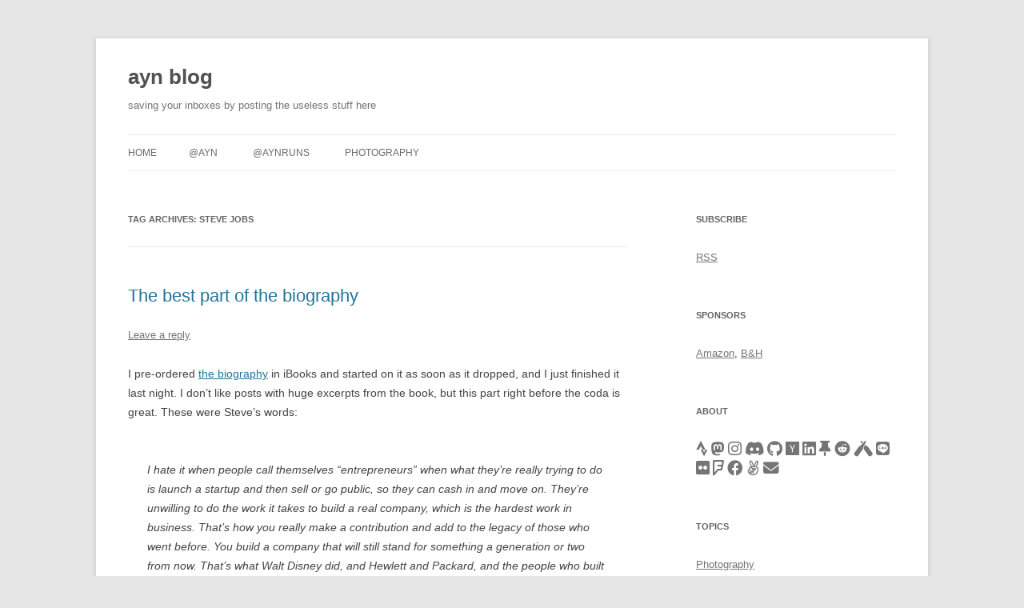

--- FILE ---
content_type: text/html; charset=UTF-8
request_url: https://blog.andrewng.com/tag/steve-jobs/
body_size: 13201
content:
<!DOCTYPE html> <!--[if IE 7]><html class="ie ie7" lang=en-US> <![endif]--> <!--[if IE 8]><html class="ie ie8" lang=en-US> <![endif]--> <!--[if !(IE 7) & !(IE 8)]><!--><html lang=en-US> <!--<![endif]--><head><meta charset="UTF-8"><meta name="viewport" content="width=device-width, initial-scale=1.0"><title>steve jobs | ayn blog</title><link rel=profile href=https://gmpg.org/xfn/11><link rel=pingback href=https://blog.andrewng.com/xmlrpc.php> <!--[if lt IE 9]> <script src="https://blogcdn.andrewng.com/wp-content/themes/twentytwelve/js/html5.js.gzip?ver=3.7.0"></script> <![endif]--><meta name='robots' content='max-image-preview:large'><style>img:is([sizes="auto" i], [sizes^="auto," i]){contain-intrinsic-size:3000px 1500px}</style><link rel=dns-prefetch href=//secure.gravatar.com><link rel=dns-prefetch href=//digitalocean.andrewng.com><link rel=dns-prefetch href=//stats.wp.com><link rel=dns-prefetch href=//use.fontawesome.com><link rel=dns-prefetch href=//v0.wordpress.com><link rel=dns-prefetch href=//jetpack.wordpress.com><link rel=dns-prefetch href=//s0.wp.com><link rel=dns-prefetch href=//public-api.wordpress.com><link rel=dns-prefetch href=//0.gravatar.com><link rel=dns-prefetch href=//1.gravatar.com><link rel=dns-prefetch href=//2.gravatar.com><link rel=alternate type=application/rss+xml title="ayn blog &raquo; Feed" href=https://blog.andrewng.com/feed/ ><link rel=alternate type=application/rss+xml title="ayn blog &raquo; Comments Feed" href=https://blog.andrewng.com/comments/feed/ > <script id=wpp-js src="https://blogcdn.andrewng.com/wp-content/plugins/wordpress-popular-posts/assets/js/wpp.min.js.gzip?ver=7.3.1" data-sampling=0 data-sampling-rate=100 data-api-url=https://blog.andrewng.com/wp-json/wordpress-popular-posts data-post-id=0 data-token=36c10218a5 data-lang=0 data-debug=0></script> <link rel=alternate type=application/rss+xml title="ayn blog &raquo; steve jobs Tag Feed" href=https://blog.andrewng.com/tag/steve-jobs/feed/ >  <script src="//www.googletagmanager.com/gtag/js?id=G-WCX1QL5W5M"  data-cfasync=false data-wpfc-render=false async></script> <script data-cfasync=false data-wpfc-render=false>var mi_version='9.4.1';var mi_track_user=true;var mi_no_track_reason='';var MonsterInsightsDefaultLocations={"page_location":"https:\/\/blog.andrewng.com\/tag\/steve-jobs\/"};if(typeof MonsterInsightsPrivacyGuardFilter==='function'){var MonsterInsightsLocations=(typeof MonsterInsightsExcludeQuery==='object')?MonsterInsightsPrivacyGuardFilter(MonsterInsightsExcludeQuery):MonsterInsightsPrivacyGuardFilter(MonsterInsightsDefaultLocations);}else{var MonsterInsightsLocations=(typeof MonsterInsightsExcludeQuery==='object')?MonsterInsightsExcludeQuery:MonsterInsightsDefaultLocations;}
var disableStrs=['ga-disable-G-WCX1QL5W5M',];function __gtagTrackerIsOptedOut(){for(var index=0;index<disableStrs.length;index++){if(document.cookie.indexOf(disableStrs[index]+'=true')>-1){return true;}}
return false;}
if(__gtagTrackerIsOptedOut()){for(var index=0;index<disableStrs.length;index++){window[disableStrs[index]]=true;}}
function __gtagTrackerOptout(){for(var index=0;index<disableStrs.length;index++){document.cookie=disableStrs[index]+'=true; expires=Thu, 31 Dec 2099 23:59:59 UTC; path=/';window[disableStrs[index]]=true;}}
if('undefined'===typeof gaOptout){function gaOptout(){__gtagTrackerOptout();}}
window.dataLayer=window.dataLayer||[];window.MonsterInsightsDualTracker={helpers:{},trackers:{},};if(mi_track_user){function __gtagDataLayer(){dataLayer.push(arguments);}
function __gtagTracker(type,name,parameters){if(!parameters){parameters={};}
if(parameters.send_to){__gtagDataLayer.apply(null,arguments);return;}
if(type==='event'){parameters.send_to=monsterinsights_frontend.v4_id;var hookName=name;if(typeof parameters['event_category']!=='undefined'){hookName=parameters['event_category']+':'+name;}
if(typeof MonsterInsightsDualTracker.trackers[hookName]!=='undefined'){MonsterInsightsDualTracker.trackers[hookName](parameters);}else{__gtagDataLayer('event',name,parameters);}}else{__gtagDataLayer.apply(null,arguments);}}
__gtagTracker('js',new Date());__gtagTracker('set',{'developer_id.dZGIzZG':true,});if(MonsterInsightsLocations.page_location){__gtagTracker('set',MonsterInsightsLocations);}
__gtagTracker('config','G-WCX1QL5W5M',{"forceSSL":"true"});window.gtag=__gtagTracker;(function(){var noopfn=function(){return null;};var newtracker=function(){return new Tracker();};var Tracker=function(){return null;};var p=Tracker.prototype;p.get=noopfn;p.set=noopfn;p.send=function(){var args=Array.prototype.slice.call(arguments);args.unshift('send');__gaTracker.apply(null,args);};var __gaTracker=function(){var len=arguments.length;if(len===0){return;}
var f=arguments[len-1];if(typeof f!=='object'||f===null||typeof f.hitCallback!=='function'){if('send'===arguments[0]){var hitConverted,hitObject=false,action;if('event'===arguments[1]){if('undefined'!==typeof arguments[3]){hitObject={'eventAction':arguments[3],'eventCategory':arguments[2],'eventLabel':arguments[4],'value':arguments[5]?arguments[5]:1,}}}
if('pageview'===arguments[1]){if('undefined'!==typeof arguments[2]){hitObject={'eventAction':'page_view','page_path':arguments[2],}}}
if(typeof arguments[2]==='object'){hitObject=arguments[2];}
if(typeof arguments[5]==='object'){Object.assign(hitObject,arguments[5]);}
if('undefined'!==typeof arguments[1].hitType){hitObject=arguments[1];if('pageview'===hitObject.hitType){hitObject.eventAction='page_view';}}
if(hitObject){action='timing'===arguments[1].hitType?'timing_complete':hitObject.eventAction;hitConverted=mapArgs(hitObject);__gtagTracker('event',action,hitConverted);}}
return;}
function mapArgs(args){var arg,hit={};var gaMap={'eventCategory':'event_category','eventAction':'event_action','eventLabel':'event_label','eventValue':'event_value','nonInteraction':'non_interaction','timingCategory':'event_category','timingVar':'name','timingValue':'value','timingLabel':'event_label','page':'page_path','location':'page_location','title':'page_title','referrer':'page_referrer',};for(arg in args){if(!(!args.hasOwnProperty(arg)||!gaMap.hasOwnProperty(arg))){hit[gaMap[arg]]=args[arg];}else{hit[arg]=args[arg];}}
return hit;}
try{f.hitCallback();}catch(ex){}};__gaTracker.create=newtracker;__gaTracker.getByName=newtracker;__gaTracker.getAll=function(){return[];};__gaTracker.remove=noopfn;__gaTracker.loaded=true;window['__gaTracker']=__gaTracker;})();}else{console.log("");(function(){function __gtagTracker(){return null;}
window['__gtagTracker']=__gtagTracker;window['gtag']=__gtagTracker;})();}</script>  <script>/*<![CDATA[*/window._wpemojiSettings={"baseUrl":"https:\/\/s.w.org\/images\/core\/emoji\/15.0.3\/72x72\/","ext":".png","svgUrl":"https:\/\/s.w.org\/images\/core\/emoji\/15.0.3\/svg\/","svgExt":".svg","source":{"concatemoji":"https:\/\/blog.andrewng.com\/wp-includes\/js\/wp-emoji-release.min.js?ver=6.7.4"}};
/*! This file is auto-generated */
!function(i,n){var o,s,e;function c(e){try{var t={supportTests:e,timestamp:(new Date).valueOf()};sessionStorage.setItem(o,JSON.stringify(t))}catch(e){}}function p(e,t,n){e.clearRect(0,0,e.canvas.width,e.canvas.height),e.fillText(t,0,0);var t=new Uint32Array(e.getImageData(0,0,e.canvas.width,e.canvas.height).data),r=(e.clearRect(0,0,e.canvas.width,e.canvas.height),e.fillText(n,0,0),new Uint32Array(e.getImageData(0,0,e.canvas.width,e.canvas.height).data));return t.every(function(e,t){return e===r[t]})}function u(e,t,n){switch(t){case"flag":return n(e,"\ud83c\udff3\ufe0f\u200d\u26a7\ufe0f","\ud83c\udff3\ufe0f\u200b\u26a7\ufe0f")?!1:!n(e,"\ud83c\uddfa\ud83c\uddf3","\ud83c\uddfa\u200b\ud83c\uddf3")&&!n(e,"\ud83c\udff4\udb40\udc67\udb40\udc62\udb40\udc65\udb40\udc6e\udb40\udc67\udb40\udc7f","\ud83c\udff4\u200b\udb40\udc67\u200b\udb40\udc62\u200b\udb40\udc65\u200b\udb40\udc6e\u200b\udb40\udc67\u200b\udb40\udc7f");case"emoji":return!n(e,"\ud83d\udc26\u200d\u2b1b","\ud83d\udc26\u200b\u2b1b")}return!1}function f(e,t,n){var r="undefined"!=typeof WorkerGlobalScope&&self instanceof WorkerGlobalScope?new OffscreenCanvas(300,150):i.createElement("canvas"),a=r.getContext("2d",{willReadFrequently:!0}),o=(a.textBaseline="top",a.font="600 32px Arial",{});return e.forEach(function(e){o[e]=t(a,e,n)}),o}function t(e){var t=i.createElement("script");t.src=e,t.defer=!0,i.head.appendChild(t)}"undefined"!=typeof Promise&&(o="wpEmojiSettingsSupports",s=["flag","emoji"],n.supports={everything:!0,everythingExceptFlag:!0},e=new Promise(function(e){i.addEventListener("DOMContentLoaded",e,{once:!0})}),new Promise(function(t){var n=function(){try{var e=JSON.parse(sessionStorage.getItem(o));if("object"==typeof e&&"number"==typeof e.timestamp&&(new Date).valueOf()<e.timestamp+604800&&"object"==typeof e.supportTests)return e.supportTests}catch(e){}return null}();if(!n){if("undefined"!=typeof Worker&&"undefined"!=typeof OffscreenCanvas&&"undefined"!=typeof URL&&URL.createObjectURL&&"undefined"!=typeof Blob)try{var e="postMessage("+f.toString()+"("+[JSON.stringify(s),u.toString(),p.toString()].join(",")+"));",r=new Blob([e],{type:"text/javascript"}),a=new Worker(URL.createObjectURL(r),{name:"wpTestEmojiSupports"});return void(a.onmessage=function(e){c(n=e.data),a.terminate(),t(n)})}catch(e){}c(n=f(s,u,p))}t(n)}).then(function(e){for(var t in e)n.supports[t]=e[t],n.supports.everything=n.supports.everything&&n.supports[t],"flag"!==t&&(n.supports.everythingExceptFlag=n.supports.everythingExceptFlag&&n.supports[t]);n.supports.everythingExceptFlag=n.supports.everythingExceptFlag&&!n.supports.flag,n.DOMReady=!1,n.readyCallback=function(){n.DOMReady=!0}}).then(function(){return e}).then(function(){var e;n.supports.everything||(n.readyCallback(),(e=n.source||{}).concatemoji?t(e.concatemoji):e.wpemoji&&e.twemoji&&(t(e.twemoji),t(e.wpemoji)))}))}((window,document),window._wpemojiSettings);/*]]>*/</script> <style id=wp-emoji-styles-inline-css>img.wp-smiley,img.emoji{display:inline !important;border:none !important;box-shadow:none !important;height:1em !important;width:1em !important;margin:0
0.07em !important;vertical-align:-0.1em !important;background:none !important;padding:0
!important}</style><link rel=stylesheet id=wp-block-library-css href='https://blogcdn.andrewng.com/wp-includes/css/dist/block-library/style.min.css.gzip?ver=6.7.4' type=text/css media=all><style id=wp-block-library-theme-inline-css>.wp-block-audio :where(figcaption){color:#555;font-size:13px;text-align:center}.is-dark-theme .wp-block-audio :where(figcaption){color:#ffffffa6}.wp-block-audio{margin:0
0 1em}.wp-block-code{border:1px
solid #ccc;border-radius:4px;font-family:Menlo,Consolas,monaco,monospace;padding:.8em 1em}.wp-block-embed :where(figcaption){color:#555;font-size:13px;text-align:center}.is-dark-theme .wp-block-embed :where(figcaption){color:#ffffffa6}.wp-block-embed{margin:0
0 1em}.blocks-gallery-caption{color:#555;font-size:13px;text-align:center}.is-dark-theme .blocks-gallery-caption{color:#ffffffa6}:root :where(.wp-block-image figcaption){color:#555;font-size:13px;text-align:center}.is-dark-theme :root :where(.wp-block-image figcaption){color:#ffffffa6}.wp-block-image{margin:0
0 1em}.wp-block-pullquote{border-bottom:4px solid;border-top:4px solid;color:currentColor;margin-bottom:1.75em}.wp-block-pullquote cite,.wp-block-pullquote footer,.wp-block-pullquote__citation{color:currentColor;font-size:.8125em;font-style:normal;text-transform:uppercase}.wp-block-quote{border-left:.25em solid;margin:0
0 1.75em;padding-left:1em}.wp-block-quote cite,.wp-block-quote
footer{color:currentColor;font-size:.8125em;font-style:normal;position:relative}.wp-block-quote:where(.has-text-align-right){border-left:none;border-right:.25em solid;padding-left:0;padding-right:1em}.wp-block-quote:where(.has-text-align-center){border:none;padding-left:0}.wp-block-quote.is-large,.wp-block-quote.is-style-large,.wp-block-quote:where(.is-style-plain){border:none}.wp-block-search .wp-block-search__label{font-weight:700}.wp-block-search__button{border:1px
solid #ccc;padding:.375em .625em}:where(.wp-block-group.has-background){padding:1.25em 2.375em}.wp-block-separator.has-css-opacity{opacity:.4}.wp-block-separator{border:none;border-bottom:2px solid;margin-left:auto;margin-right:auto}.wp-block-separator.has-alpha-channel-opacity{opacity:1}.wp-block-separator:not(.is-style-wide):not(.is-style-dots){width:100px}.wp-block-separator.has-background:not(.is-style-dots){border-bottom:none;height:1px}.wp-block-separator.has-background:not(.is-style-wide):not(.is-style-dots){height:2px}.wp-block-table{margin:0
0 1em}.wp-block-table td,.wp-block-table
th{word-break:normal}.wp-block-table :where(figcaption){color:#555;font-size:13px;text-align:center}.is-dark-theme .wp-block-table :where(figcaption){color:#ffffffa6}.wp-block-video :where(figcaption){color:#555;font-size:13px;text-align:center}.is-dark-theme .wp-block-video :where(figcaption){color:#ffffffa6}.wp-block-video{margin:0
0 1em}:root :where(.wp-block-template-part.has-background){margin-bottom:0;margin-top:0;padding:1.25em 2.375em}</style><link rel=stylesheet id=mediaelement-css href='https://blogcdn.andrewng.com/wp-includes/js/mediaelement/mediaelementplayer-legacy.min.css.gzip?ver=4.2.17' type=text/css media=all><link rel=stylesheet id=wp-mediaelement-css href='https://blogcdn.andrewng.com/wp-includes/js/mediaelement/wp-mediaelement.min.css.gzip?ver=6.7.4' type=text/css media=all><style id=jetpack-sharing-buttons-style-inline-css>.jetpack-sharing-buttons__services-list{display:flex;flex-direction:row;flex-wrap:wrap;gap:0;list-style-type:none;margin:5px;padding:0}.jetpack-sharing-buttons__services-list.has-small-icon-size{font-size:12px}.jetpack-sharing-buttons__services-list.has-normal-icon-size{font-size:16px}.jetpack-sharing-buttons__services-list.has-large-icon-size{font-size:24px}.jetpack-sharing-buttons__services-list.has-huge-icon-size{font-size:36px}@media
print{.jetpack-sharing-buttons__services-list{display:none!important}}.editor-styles-wrapper .wp-block-jetpack-sharing-buttons{gap:0;padding-inline-start:0}ul.jetpack-sharing-buttons__services-list.has-background{padding:1.25em 2.375em}</style><link rel=stylesheet id=font-awesome-svg-styles-css href=http://digitalocean.andrewng.com/aynblog/wp-content/uploads/sites/2/font-awesome/v6.2.1/css/svg-with-js.css type=text/css media=all><style id=font-awesome-svg-styles-inline-css>.wp-block-font-awesome-icon svg::before,
.wp-rich-text-font-awesome-icon svg::before{content:unset}</style><style id=classic-theme-styles-inline-css>/*! This file is auto-generated */
.wp-block-button__link{color:#fff;background-color:#32373c;border-radius:9999px;box-shadow:none;text-decoration:none;padding:calc(.667em + 2px) calc(1.333em + 2px);font-size:1.125em}.wp-block-file__button{background:#32373c;color:#fff;text-decoration:none}</style><style id=global-styles-inline-css>/*<![CDATA[*/:root{--wp--preset--aspect-ratio--square:1;--wp--preset--aspect-ratio--4-3:4/3;--wp--preset--aspect-ratio--3-4:3/4;--wp--preset--aspect-ratio--3-2:3/2;--wp--preset--aspect-ratio--2-3:2/3;--wp--preset--aspect-ratio--16-9:16/9;--wp--preset--aspect-ratio--9-16:9/16;--wp--preset--color--black:#000;--wp--preset--color--cyan-bluish-gray:#abb8c3;--wp--preset--color--white:#fff;--wp--preset--color--pale-pink:#f78da7;--wp--preset--color--vivid-red:#cf2e2e;--wp--preset--color--luminous-vivid-orange:#ff6900;--wp--preset--color--luminous-vivid-amber:#fcb900;--wp--preset--color--light-green-cyan:#7bdcb5;--wp--preset--color--vivid-green-cyan:#00d084;--wp--preset--color--pale-cyan-blue:#8ed1fc;--wp--preset--color--vivid-cyan-blue:#0693e3;--wp--preset--color--vivid-purple:#9b51e0;--wp--preset--color--blue:#21759b;--wp--preset--color--dark-gray:#444;--wp--preset--color--medium-gray:#9f9f9f;--wp--preset--color--light-gray:#e6e6e6;--wp--preset--gradient--vivid-cyan-blue-to-vivid-purple:linear-gradient(135deg,rgba(6,147,227,1) 0%,rgb(155,81,224) 100%);--wp--preset--gradient--light-green-cyan-to-vivid-green-cyan:linear-gradient(135deg,rgb(122,220,180) 0%,rgb(0,208,130) 100%);--wp--preset--gradient--luminous-vivid-amber-to-luminous-vivid-orange:linear-gradient(135deg,rgba(252,185,0,1) 0%,rgba(255,105,0,1) 100%);--wp--preset--gradient--luminous-vivid-orange-to-vivid-red:linear-gradient(135deg,rgba(255,105,0,1) 0%,rgb(207,46,46) 100%);--wp--preset--gradient--very-light-gray-to-cyan-bluish-gray:linear-gradient(135deg,rgb(238,238,238) 0%,rgb(169,184,195) 100%);--wp--preset--gradient--cool-to-warm-spectrum:linear-gradient(135deg,rgb(74,234,220) 0%,rgb(151,120,209) 20%,rgb(207,42,186) 40%,rgb(238,44,130) 60%,rgb(251,105,98) 80%,rgb(254,248,76) 100%);--wp--preset--gradient--blush-light-purple:linear-gradient(135deg,rgb(255,206,236) 0%,rgb(152,150,240) 100%);--wp--preset--gradient--blush-bordeaux:linear-gradient(135deg,rgb(254,205,165) 0%,rgb(254,45,45) 50%,rgb(107,0,62) 100%);--wp--preset--gradient--luminous-dusk:linear-gradient(135deg,rgb(255,203,112) 0%,rgb(199,81,192) 50%,rgb(65,88,208) 100%);--wp--preset--gradient--pale-ocean:linear-gradient(135deg,rgb(255,245,203) 0%,rgb(182,227,212) 50%,rgb(51,167,181) 100%);--wp--preset--gradient--electric-grass:linear-gradient(135deg,rgb(202,248,128) 0%,rgb(113,206,126) 100%);--wp--preset--gradient--midnight:linear-gradient(135deg,rgb(2,3,129) 0%,rgb(40,116,252) 100%);--wp--preset--font-size--small:13px;--wp--preset--font-size--medium:20px;--wp--preset--font-size--large:36px;--wp--preset--font-size--x-large:42px;--wp--preset--spacing--20:0.44rem;--wp--preset--spacing--30:0.67rem;--wp--preset--spacing--40:1rem;--wp--preset--spacing--50:1.5rem;--wp--preset--spacing--60:2.25rem;--wp--preset--spacing--70:3.38rem;--wp--preset--spacing--80:5.06rem;--wp--preset--shadow--natural:6px 6px 9px rgba(0, 0, 0, 0.2);--wp--preset--shadow--deep:12px 12px 50px rgba(0, 0, 0, 0.4);--wp--preset--shadow--sharp:6px 6px 0px rgba(0, 0, 0, 0.2);--wp--preset--shadow--outlined:6px 6px 0px -3px rgba(255, 255, 255, 1), 6px 6px rgba(0, 0, 0, 1);--wp--preset--shadow--crisp:6px 6px 0px rgba(0, 0, 0, 1)}:where(.is-layout-flex){gap:0.5em}:where(.is-layout-grid){gap:0.5em}body .is-layout-flex{display:flex}.is-layout-flex{flex-wrap:wrap;align-items:center}.is-layout-flex>:is(*,div){margin:0}body .is-layout-grid{display:grid}.is-layout-grid>:is(*,div){margin:0}:where(.wp-block-columns.is-layout-flex){gap:2em}:where(.wp-block-columns.is-layout-grid){gap:2em}:where(.wp-block-post-template.is-layout-flex){gap:1.25em}:where(.wp-block-post-template.is-layout-grid){gap:1.25em}.has-black-color{color:var(--wp--preset--color--black) !important}.has-cyan-bluish-gray-color{color:var(--wp--preset--color--cyan-bluish-gray) !important}.has-white-color{color:var(--wp--preset--color--white) !important}.has-pale-pink-color{color:var(--wp--preset--color--pale-pink) !important}.has-vivid-red-color{color:var(--wp--preset--color--vivid-red) !important}.has-luminous-vivid-orange-color{color:var(--wp--preset--color--luminous-vivid-orange) !important}.has-luminous-vivid-amber-color{color:var(--wp--preset--color--luminous-vivid-amber) !important}.has-light-green-cyan-color{color:var(--wp--preset--color--light-green-cyan) !important}.has-vivid-green-cyan-color{color:var(--wp--preset--color--vivid-green-cyan) !important}.has-pale-cyan-blue-color{color:var(--wp--preset--color--pale-cyan-blue) !important}.has-vivid-cyan-blue-color{color:var(--wp--preset--color--vivid-cyan-blue) !important}.has-vivid-purple-color{color:var(--wp--preset--color--vivid-purple) !important}.has-black-background-color{background-color:var(--wp--preset--color--black) !important}.has-cyan-bluish-gray-background-color{background-color:var(--wp--preset--color--cyan-bluish-gray) !important}.has-white-background-color{background-color:var(--wp--preset--color--white) !important}.has-pale-pink-background-color{background-color:var(--wp--preset--color--pale-pink) !important}.has-vivid-red-background-color{background-color:var(--wp--preset--color--vivid-red) !important}.has-luminous-vivid-orange-background-color{background-color:var(--wp--preset--color--luminous-vivid-orange) !important}.has-luminous-vivid-amber-background-color{background-color:var(--wp--preset--color--luminous-vivid-amber) !important}.has-light-green-cyan-background-color{background-color:var(--wp--preset--color--light-green-cyan) !important}.has-vivid-green-cyan-background-color{background-color:var(--wp--preset--color--vivid-green-cyan) !important}.has-pale-cyan-blue-background-color{background-color:var(--wp--preset--color--pale-cyan-blue) !important}.has-vivid-cyan-blue-background-color{background-color:var(--wp--preset--color--vivid-cyan-blue) !important}.has-vivid-purple-background-color{background-color:var(--wp--preset--color--vivid-purple) !important}.has-black-border-color{border-color:var(--wp--preset--color--black) !important}.has-cyan-bluish-gray-border-color{border-color:var(--wp--preset--color--cyan-bluish-gray) !important}.has-white-border-color{border-color:var(--wp--preset--color--white) !important}.has-pale-pink-border-color{border-color:var(--wp--preset--color--pale-pink) !important}.has-vivid-red-border-color{border-color:var(--wp--preset--color--vivid-red) !important}.has-luminous-vivid-orange-border-color{border-color:var(--wp--preset--color--luminous-vivid-orange) !important}.has-luminous-vivid-amber-border-color{border-color:var(--wp--preset--color--luminous-vivid-amber) !important}.has-light-green-cyan-border-color{border-color:var(--wp--preset--color--light-green-cyan) !important}.has-vivid-green-cyan-border-color{border-color:var(--wp--preset--color--vivid-green-cyan) !important}.has-pale-cyan-blue-border-color{border-color:var(--wp--preset--color--pale-cyan-blue) !important}.has-vivid-cyan-blue-border-color{border-color:var(--wp--preset--color--vivid-cyan-blue) !important}.has-vivid-purple-border-color{border-color:var(--wp--preset--color--vivid-purple) !important}.has-vivid-cyan-blue-to-vivid-purple-gradient-background{background:var(--wp--preset--gradient--vivid-cyan-blue-to-vivid-purple) !important}.has-light-green-cyan-to-vivid-green-cyan-gradient-background{background:var(--wp--preset--gradient--light-green-cyan-to-vivid-green-cyan) !important}.has-luminous-vivid-amber-to-luminous-vivid-orange-gradient-background{background:var(--wp--preset--gradient--luminous-vivid-amber-to-luminous-vivid-orange) !important}.has-luminous-vivid-orange-to-vivid-red-gradient-background{background:var(--wp--preset--gradient--luminous-vivid-orange-to-vivid-red) !important}.has-very-light-gray-to-cyan-bluish-gray-gradient-background{background:var(--wp--preset--gradient--very-light-gray-to-cyan-bluish-gray) !important}.has-cool-to-warm-spectrum-gradient-background{background:var(--wp--preset--gradient--cool-to-warm-spectrum) !important}.has-blush-light-purple-gradient-background{background:var(--wp--preset--gradient--blush-light-purple) !important}.has-blush-bordeaux-gradient-background{background:var(--wp--preset--gradient--blush-bordeaux) !important}.has-luminous-dusk-gradient-background{background:var(--wp--preset--gradient--luminous-dusk) !important}.has-pale-ocean-gradient-background{background:var(--wp--preset--gradient--pale-ocean) !important}.has-electric-grass-gradient-background{background:var(--wp--preset--gradient--electric-grass) !important}.has-midnight-gradient-background{background:var(--wp--preset--gradient--midnight) !important}.has-small-font-size{font-size:var(--wp--preset--font-size--small) !important}.has-medium-font-size{font-size:var(--wp--preset--font-size--medium) !important}.has-large-font-size{font-size:var(--wp--preset--font-size--large) !important}.has-x-large-font-size{font-size:var(--wp--preset--font-size--x-large) !important}:where(.wp-block-post-template.is-layout-flex){gap:1.25em}:where(.wp-block-post-template.is-layout-grid){gap:1.25em}:where(.wp-block-columns.is-layout-flex){gap:2em}:where(.wp-block-columns.is-layout-grid){gap:2em}:root :where(.wp-block-pullquote){font-size:1.5em;line-height:1.6}/*]]>*/</style><link rel=stylesheet id=woodojo-custom-code-css href='https://blog.andrewng.com/?woodojo-custom-code=css&#038;ver=1.0.0' type=text/css media=screen><link rel=stylesheet id=wordpress-popular-posts-css-css href='https://blogcdn.andrewng.com/wp-content/plugins/wordpress-popular-posts/assets/css/wpp.css.gzip?ver=7.3.1' type=text/css media=all><link rel=stylesheet id=wp-syntax-css-css href='https://blogcdn.andrewng.com/wp-content/plugins/wp-syntax/css/wp-syntax.css.gzip?ver=1.2' type=text/css media=all><link rel=stylesheet id=twentytwelve-fonts-css href='https://blogcdn.andrewng.com/wp-content/themes/twentytwelve/fonts/font-open-sans.css.gzip?ver=20230328' type=text/css media=all><link rel=stylesheet id=twentytwelve-style-css href='https://blogcdn.andrewng.com/wp-content/themes/twentytwelve/style.css.gzip?ver=20241112' type=text/css media=all><link rel=stylesheet id=twentytwelve-block-style-css href='https://blogcdn.andrewng.com/wp-content/themes/twentytwelve/css/blocks.css.gzip?ver=20240812' type=text/css media=all> <!--[if lt IE 9]><link rel=stylesheet id=twentytwelve-ie-css href='https://blogcdn.andrewng.com/wp-content/themes/twentytwelve/css/ie.css.gzip?ver=20240722' type=text/css media=all> <![endif]--><link rel=stylesheet id=font-awesome-official-css href=https://use.fontawesome.com/releases/v6.2.1/css/all.css type=text/css media=all integrity=sha384-twcuYPV86B3vvpwNhWJuaLdUSLF9+ttgM2A6M870UYXrOsxKfER2MKox5cirApyA crossorigin=anonymous><style id=akismet-widget-style-inline-css>/*<![CDATA[*/.a-stats{--akismet-color-mid-green:#357b49;--akismet-color-white:#fff;--akismet-color-light-grey:#f6f7f7;max-width:350px;width:auto}.a-stats
*{all:unset;box-sizing:border-box}.a-stats
strong{font-weight:600}.a-stats a.a-stats__link,
.a-stats a.a-stats__link:visited,
.a-stats a.a-stats__link:active{background:var(--akismet-color-mid-green);border:none;box-shadow:none;border-radius:8px;color:var(--akismet-color-white);cursor:pointer;display:block;font-family:-apple-system,BlinkMacSystemFont,'Segoe UI','Roboto','Oxygen-Sans','Ubuntu','Cantarell','Helvetica Neue',sans-serif;font-weight:500;padding:12px;text-align:center;text-decoration:none;transition:all 0.2s ease}.widget .a-stats a.a-stats__link:focus{background:var(--akismet-color-mid-green);color:var(--akismet-color-white);text-decoration:none}.a-stats a.a-stats__link:hover{filter:brightness(110%);box-shadow:0 4px 12px rgba(0, 0, 0, 0.06), 0 0 2px rgba(0, 0, 0, 0.16)}.a-stats
.count{color:var(--akismet-color-white);display:block;font-size:1.5em;line-height:1.4;padding:0
13px;white-space:nowrap}/*]]>*/</style><link rel=stylesheet id=pptwj-widget-tab-css-css href='https://blogcdn.andrewng.com/wp-content/plugins/popular-posts-tab-widget-for-jetpack/tab.css.gzip?ver=6.7.4' type=text/css media=all><link rel=stylesheet id=woodojo_tabs-css href='https://digitalocean.andrewng.com/aynblog/wp-content/plugins/woodojo/bundled/woodojo-tabs/assets/css/style.css?ver=6.7.4' type=text/css media=all><link rel=stylesheet id=jetpack-subscriptions-css href='https://blogcdn.andrewng.com/wp-content/plugins/jetpack/modules/subscriptions/subscriptions.css.gzip?ver=14.5' type=text/css media=all><link rel=stylesheet id=font-awesome-official-v4shim-css href=https://use.fontawesome.com/releases/v6.2.1/css/v4-shims.css type=text/css media=all integrity=sha384-RreHPODFsMyzCpG+dKnwxOSjmjkuPWWdYP8sLpBRoSd8qPNJwaxKGUdxhQOKwUc7 crossorigin=anonymous> <script src="https://blogcdn.andrewng.com/wp-includes/js/jquery/jquery.min.js.gzip?ver=3.7.1" id=jquery-core-js></script> <script src="https://blogcdn.andrewng.com/wp-includes/js/jquery/jquery-migrate.min.js.gzip?ver=3.4.1" id=jquery-migrate-js></script> <script src="https://blogcdn.andrewng.com/wp-content/plugins/prev-next-keyboard-navigation/pnkeynav.js.gzip?ver=6.7.4" id=pnkeynav-js></script> <script src="https://blogcdn.andrewng.com/wp-content/plugins/google-analytics-for-wordpress/assets/js/frontend-gtag.min.js.gzip?ver=9.4.1" id=monsterinsights-frontend-script-js async=async data-wp-strategy=async></script> <script data-cfasync=false data-wpfc-render=false id=monsterinsights-frontend-script-js-extra>var monsterinsights_frontend={"js_events_tracking":"true","download_extensions":"doc,pdf,ppt,zip,xls,docx,pptx,xlsx","inbound_paths":"[]","home_url":"https:\/\/blog.andrewng.com","hash_tracking":"false","v4_id":"G-WCX1QL5W5M"};</script> <script src="https://blogcdn.andrewng.com/wp-content/plugins/jquery-image-lazy-loading/js/jquery.lazyload.min.js.gzip?ver=1.7.1" id=jquery_lazy_load-js></script> <script src="https://blogcdn.andrewng.com/wp-content/themes/twentytwelve/js/navigation.js.gzip?ver=20141205" id=twentytwelve-navigation-js defer=defer data-wp-strategy=defer></script> <script id=pptwj-widget-tab-js-js-extra>var PPTWJ={"ajaxUrl":"https:\/\/blog.andrewng.com\/wp-admin\/admin-ajax.php"};</script> <script src="https://blogcdn.andrewng.com/wp-content/plugins/popular-posts-tab-widget-for-jetpack/tab.js.gzip?ver=6.7.4" id=pptwj-widget-tab-js-js></script> <script src="https://digitalocean.andrewng.com/aynblog/wp-content/plugins/woodojo/bundled/woodojo-tabs/assets/js/functions.js?ver=1.0.0" id=woodojo_tabs-js></script> <link rel=https://api.w.org/ href=https://blog.andrewng.com/wp-json/ ><link rel=alternate title=JSON type=application/json href=https://blog.andrewng.com/wp-json/wp/v2/tags/340><link rel=EditURI type=application/rsd+xml title=RSD href=https://blog.andrewng.com/xmlrpc.php?rsd><meta name="generator" content="WordPress 6.7.4">  <script src=//use.typekit.net/lfo2pdh.js></script> <script>try{Typekit.load();}catch(e){}</script> <link rel=me href=https://trunk.lol/@ayn><link rel=dns-prefetch href=//blogcdn.andrewng.com> <style>img.lazy{display:none}</style><style>img#wpstats{display:none}</style><style id=wpp-loading-animation-styles>@-webkit-keyframes
bgslide{from{background-position-x:0}to{background-position-x:-200%}}@keyframes
bgslide{from{background-position-x:0}to{background-position-x:-200%}}.wpp-widget-block-placeholder,.wpp-shortcode-placeholder{margin:0
auto;width:60px;height:3px;background:#dd3737;background:linear-gradient(90deg,#dd3737 0%,#571313 10%,#dd3737 100%);background-size:200% auto;border-radius:3px;-webkit-animation:bgslide 1s infinite linear;animation:bgslide 1s infinite linear}</style><link rel=icon href=http://digitalocean.andrewng.com/aynblog/wp-content/uploads/sites/2/2018/05/favicon-96x96.png type=image/png><link rel=apple-touch-icon href=http://digitalocean.andrewng.com/aynblog/wp-content/uploads/sites/2/2018/05/apple-icon-180x180.png><meta property="og:type" content="website"><meta property="og:title" content="steve jobs &#8211; ayn blog"><meta property="og:url" content="https://blog.andrewng.com/tag/steve-jobs/"><meta property="og:site_name" content="ayn blog"><meta property="og:image" content="https://s0.wp.com/i/blank.jpg"><meta property="og:image:alt" content=""><meta property="og:locale" content="en_US"><style id=wp-custom-css>#social-links
a{text-decoration:none}</style></head><body class="archive tag tag-steve-jobs tag-340 wp-embed-responsive custom-font-enabled"><div id=page class="hfeed site"><header id=masthead class=site-header><hgroup><h1 class="site-title"><a href=https://blog.andrewng.com/ rel=home>ayn blog</a></h1><h2 class="site-description">saving your inboxes by posting the useless stuff here</h2></hgroup><nav id=site-navigation class=main-navigation> <button class=menu-toggle>Menu</button> <a class=assistive-text href=#content>Skip to content</a><div class=nav-menu><ul> <li ><a href=https://blog.andrewng.com/ >Home</a></li><li class="page_item page-item-3394"><a href=https://twitter.com/ayn>@ayn</a></li> <li class="page_item page-item-2865"><a href=http://twitter.com/aynruns>@aynruns</a></li> <li class="page_item page-item-2863"><a href=http://photography.andrewng.com>Photography</a></li></ul></div></nav></header><div id=main class=wrapper><section id=primary class=site-content><div id=content role=main><header class=archive-header><h1 class="archive-title"> Tag Archives: <span>steve jobs</span></h1></header><article id=post-2444 class="post-2444 post type-post status-publish format-standard hentry category-tech tag-apple tag-biography tag-quote tag-steve-jobs"><header class=entry-header><h1 class="entry-title"> <a href=https://blog.andrewng.com/2011/11/03/the-best-part-of-the-biography/ rel=bookmark>The best part of the biography</a></h1><div class=comments-link> <a href=https://blog.andrewng.com/2011/11/03/the-best-part-of-the-biography/#respond><span class=leave-reply>Leave a reply</span></a></div></header><div class=entry-content><p>I pre-ordered <a href="http://www.amazon.com/gp/product/1451648537/ref=as_li_qf_sp_asin_tl?ie=UTF8&#038;tag=carmudgeonsco-20&#038;linkCode=as2&#038;camp=217145&#038;creative=399373&#038;creativeASIN=1451648537">the biography</a> in iBooks and started on it as soon as it dropped, and I just finished it last night. I don&#8217;t like posts with huge excerpts from the book, but this part right before the coda is great. These were Steve&#8217;s words:</p><blockquote><p>I hate it when people call themselves &#8220;entrepreneurs&#8221; when what they&#8217;re really trying to do is launch a startup and then sell or go public, so they can cash in and move on. They&#8217;re unwilling to do the work it takes to build a real company, which is the hardest work in business. That&#8217;s how you really make a contribution and add to the legacy of those who went before. You build a company that will still stand for something a generation or two from now. That&#8217;s what Walt Disney did, and Hewlett and Packard, and the people who built Intel. They created a company to last, not just to make money. That&#8217;s what I want Apple to be.</p></blockquote></div><footer class=entry-meta> This entry was posted in <a href=https://blog.andrewng.com/category/tech/ rel="category tag">Tech</a> and tagged <a href=https://blog.andrewng.com/tag/apple/ rel=tag>apple</a>, <a href=https://blog.andrewng.com/tag/biography/ rel=tag>biography</a>, <a href=https://blog.andrewng.com/tag/quote/ rel=tag>quote</a>, <a href=https://blog.andrewng.com/tag/steve-jobs/ rel=tag>steve jobs</a> on <a href=https://blog.andrewng.com/2011/11/03/the-best-part-of-the-biography/ title="12:25 am" rel=bookmark><time class=entry-date datetime=2011-11-03T00:25:09-07:00>November 3, 2011</time></a><span class=by-author> by <span class="author vcard"><a class="url fn n" href=https://blog.andrewng.com/author/ayn/ title="View all posts by ayn" rel=author>ayn</a></span></span>.</footer></article></div></section><div id=secondary class=widget-area role=complementary><aside id=text-4 class="widget widget_text"><h3 class="widget-title">Subscribe</h3><div class=textwidget><a href=http://blog.andrewng.com/feed/ >RSS</a></div></aside><aside id=text-2 class="widget widget_text"><h3 class="widget-title">Sponsors</h3><div class=textwidget><p><a href="http://www.amazon.com/exec/obidos/redirect?tag=carmudgeonsco-20&#038;creative=0&#038;camp=0&#038;link_code=ez&#038;adid=07PJFK4FC2JY30FDE5NG&#038;path=subst/home/home.html">Amazon</a>, <a href="http://www.bhphotovideo.com?BI=4102&#038;KW=BUTTONS&#038;KBID=4496&#038;img=bh-88x31.gif">B&#038;H</a></p></div></aside><aside id=text-3 class="widget widget_text"><h3 class="widget-title">About</h3><div class=textwidget><div id=social-links> <a rel=me href=https://strava.com/athletes/ayn> <i class="fa-brands fa-xl fa-strava"></i> </a> <a rel=me href=https://trunk.lol/@ayn> <i class="fa-brands fa-xl fa-mastodon"></i> </a> <a href=https://instagram.com/ayn rel=me> <i class="fa-brands fa-xl fa-instagram"></i> </a> <a href=https://discordapp.com/users/297425001962012673 rel=me> <i class="fa-brands fa-xl fa-discord"></i> </a> <a href=https://github.com/ayn rel=me> <i class="fa-brands fa-xl fa-github"></i> </a> <a href="https://news.ycombinator.com/user?id=ayn" rel=me> <i class="fa-brands fa-xl fa-y-combinator"></i> </a> <a href=https://www.linkedin.com/in/andrewng rel=me> <i class="fa-brands fa-xl fa-linkedin"></i> </a> <a href=https://pinboard.in/u:ayn/ rel=me> <i class="fa-sharp fa-solid fa-xl fa-thumbtack"></i> </a> <a href=https://www.reddit.com/user/ayn rel=me> <i class="fa-brands fa-xl fa-reddit"></i> </a> <a href=https://untappd.com/user/ayn rel=me> <i class="fa-brands fa-xl fa-untappd"></i> </a> <a href=https://line.me/ti/p/4cVpR1oQO2 rel=me> <i class="fa-brands fa-xl fa-line"></i> </a> <a href=https://flic.kr/ayn rel=me> <i class="fa-brands fa-xl fa-flickr"></i> </a> <a href=https://foursquare.com/ayn rel=me> <i class="fa-brands fa-xl fa-foursquare"></i> </a> <a href=https://fb.me/andrewyng rel=me> <i class="fa-brands fa-xl fa-facebook"></i> </a> <a href=https://angel.co/ayn rel=me> <i class="fa-brands fa-xl fa-angellist"></i> </a> <a id=email-link> <i class="fa-solid fa-xl fa-envelope"></i> </a> <script>document.addEventListener("DOMContentLoaded",function(){var link=document.getElementById("email-link");var user="steam-swan-9a";var domain="icloud.com";link.href="mailto:"+user+"@"+domain;});</script> </div></div></aside><aside id=categories-3 class="widget widget_categories"><h3 class="widget-title">Topics</h3><ul> <li class="cat-item cat-item-2"><a href=https://blog.andrewng.com/category/photography/ >Photography</a> </li> <li class="cat-item cat-item-3"><a href=https://blog.andrewng.com/category/tech/ >Tech</a> </li> <li class="cat-item cat-item-12"><a href=https://blog.andrewng.com/category/aynruns/ >Running</a> </li> <li class="cat-item cat-item-4"><a href=https://blog.andrewng.com/category/denim/ >Denim &amp; Fashion</a> </li> <li class="cat-item cat-item-5"><a href=https://blog.andrewng.com/category/blog-news/ >Blog news</a> </li> <li class="cat-item cat-item-6"><a href=https://blog.andrewng.com/category/travel/ >Travel</a> </li> <li class="cat-item cat-item-7"><a href=https://blog.andrewng.com/category/horology/ >Horology</a> </li> <li class="cat-item cat-item-8"><a href=https://blog.andrewng.com/category/coffee/ >Coffee</a> </li> <li class="cat-item cat-item-1"><a href=https://blog.andrewng.com/category/random/ >Random stuff</a> </li> <li class="cat-item cat-item-9"><a href=https://blog.andrewng.com/category/car-stuff/ >Car stuff</a> </li> <li class="cat-item cat-item-10"><a href=https://blog.andrewng.com/category/music/ >Music</a> </li> <li class="cat-item cat-item-13"><a href=https://blog.andrewng.com/category/aynrides/ >Snowboarding</a> </li></ul></aside><aside id=pptwj-2 class="widget pptwj"><div class=pptwj-tabs-wrap><ul class=tab-links> <li class=popular><a href=#tab-pop>Popular</a></li>		<li class=latest><a href=#tab-latest>Latest</a></li></ul><div class=clear></div><div class="boxes box inside"><div id=tab-pop><ul class=tab-filter-list data-type=popular> <li> <a href=# data-time=day data-numberposts=8 data-thumb=0 data-tab=popular>Today</a> <a href=# data-time=week data-numberposts=8 data-thumb=0 data-tab=popular>Week</a> <a href=# data-time=month data-numberposts=8 data-thumb=0 data-tab=popular>Month</a> <a href=# data-time=all data-numberposts=8 data-thumb=0 data-tab=popular>All</a> </li></ul><ul class=list> <li class=odd> <a class=item-title title="Switch your Flickr login from Yahoo! ID to Google or Facebook" href=https://blog.andrewng.com/2011/01/20/switch-your-flickr-login-from-yahoo-id-to-google-or-facebook/ >Switch your Flickr login from Yahoo! ID to Google or Facebook</a> <span class=meta></span><div class=fix></div> </li> <li class=even> <a class=item-title title="RXW MM20" href=https://blog.andrewng.com/2005/11/18/rxw-mm20/ >RXW MM20</a> <span class=meta></span><div class=fix></div> </li> <li class=odd> <a class=item-title title="I take it all back about Charles Schwab, onward with Fidelity" href=https://blog.andrewng.com/2012/11/11/i-take-it-all-back-about-charles-schwab-onward-with-fidelity/ >I take it all back about Charles Schwab, onward with Fidelity</a> <span class=meta></span><div class=fix></div> </li> <li class=even> <a class=item-title title="so you wanna stop Rakuten email newsletters/spams?" href=https://blog.andrewng.com/2007/02/21/so-you-wanna-stop-rakuten-email-newslettersspams/ >so you wanna stop Rakuten email newsletters/spams?</a> <span class=meta></span><div class=fix></div> </li> <li class=odd> <a class=item-title title=""Late 2008" unibody MacBook Pro screen flicker problem" href=https://blog.andrewng.com/2009/09/11/late-2008-unibody-macbook-pro-screen-flicker-problem/ >"Late 2008" unibody MacBook Pro screen flicker problem</a> <span class=meta></span><div class=fix></div> </li> <li class=even> <a class=item-title title="Canon EF 85mm f/1.2L II USM" href=https://blog.andrewng.com/2009/11/14/canon-ef-85mm-f1-2l-ii-usm/ >Canon EF 85mm f/1.2L II USM</a> <span class=meta></span><div class=fix></div> </li> <li class=odd> <a class=item-title title="R by 45rpm Jomons" href=https://blog.andrewng.com/2007/01/29/r-by-45rpm-jomons-2/ >R by 45rpm Jomons</a> <span class=meta></span><div class=fix></div> </li> <li class=even> <a class=item-title title="Stowa Flieger Type B Limited Edition with ETA 2801 movement" href=https://blog.andrewng.com/2012/03/02/stowa-flieger-type-b-limited-edition-with-eta-2801-movement/ >Stowa Flieger Type B Limited Edition with ETA 2801 movement</a> <span class=meta></span><div class=fix></div> </li></ul></div><div id=tab-latest><ul class=list> <li class=odd> <a class=item-title title="Bye Twitter, Hi Mastodon!" href=https://blog.andrewng.com/2023/02/03/bye-twitter-hi-mastodon/ >Bye Twitter, Hi Mastodon!</a><span class=meta></span><div class=fix></div> </li> <li class=even> <a class=item-title title href=https://blog.andrewng.com/2018/02/20/3442/ ></a><span class=meta></span><div class=fix></div> </li> <li class=odd> <a class=item-title title="Introducing Priime" href=https://blog.andrewng.com/2015/04/01/introducing-priime/ >Introducing Priime</a><span class=meta></span><div class=fix></div> </li> <li class=even> <a class=item-title title="Hal’s Boston Bound 2015 training schedule calendar links" href=https://blog.andrewng.com/2014/12/24/hals-boston-bound-2015-training-schedule-calendar-links/ >Hal’s Boston Bound 2015 training schedule calendar links</a><span class=meta></span><div class=fix></div> </li> <li class=odd> <a class=item-title title="wifi orchestra via Skype" href=https://blog.andrewng.com/2014/11/14/wifi-orchestra-via-skype/ >wifi orchestra via Skype</a><span class=meta></span><div class=fix></div> </li> <li class=even> <a class=item-title title="Got onto Minimal Desks again" href=https://blog.andrewng.com/2014/08/28/got-onto-minimal-desks-again/ >Got onto Minimal Desks again</a><span class=meta></span><div class=fix></div> </li> <li class=odd> <a class=item-title title="Mt Tam" href=https://blog.andrewng.com/2014/08/24/mt-tam/ >Mt Tam</a><span class=meta></span><div class=fix></div> </li> <li class=even> <a class=item-title title="Me at Hawk Hill" href=https://blog.andrewng.com/2014/08/15/me-at-hawk-hill/ >Me at Hawk Hill</a><span class=meta></span><div class=fix></div> </li></ul></div><div class=pptwj-loader><img src=https://blogcdn.andrewng.com/wp-includes//images/wpspin-2x.gif alt="Ajax spinner"></div></div></div></aside><aside id=linkcat-0 class="widget widget_links"><h3 class="widget-title">Bookmarks</h3><ul class='xoxo blogroll'> <li><a href=http://pinboard.in/u:ayn>Bookmarks</a></li> <li><a href=http://pinboard.in/u:ayn/t:friends/t:blog rel=friend>Friends’ blogs</a></li></ul></aside><aside id=blog_subscription-2 class="widget widget_blog_subscription jetpack_subscription_widget"><h3 class="widget-title">Subscribe to Blog via Email</h3><div class=wp-block-jetpack-subscriptions__container><form action=# method=post accept-charset=utf-8 id=subscribe-blog-blog_subscription-2 data-blog=54220945 data-post_access_level=everybody ><div id=subscribe-text><p>Enter your email address to subscribe to this blog and receive notifications of new posts by email.</p></div><p id=subscribe-email> <label id=jetpack-subscribe-label class=screen-reader-text for=subscribe-field-blog_subscription-2> Email Address	</label> <input type=email name=email required=required value id=subscribe-field-blog_subscription-2 placeholder="Email Address"></p><p id=subscribe-submit > <input type=hidden name=action value=subscribe> <input type=hidden name=source value=https://blog.andrewng.com/tag/steve-jobs/ > <input type=hidden name=sub-type value=widget> <input type=hidden name=redirect_fragment value=subscribe-blog-blog_subscription-2> <input type=hidden id=_wpnonce name=_wpnonce value=200cfe1591><input type=hidden name=_wp_http_referer value=/tag/steve-jobs/ >		<button type=submit class=wp-block-button__link name=jetpack_subscriptions_widget > Subscribe	</button></p></form></div></aside><aside id=archives-2 class="widget widget_archive"><h3 class="widget-title">Archives</h3>		<label class=screen-reader-text for=archives-dropdown-2>Archives</label> <select id=archives-dropdown-2 name=archive-dropdown><option value>Select Month</option><option value=https://blog.andrewng.com/2023/02/ > February 2023</option><option value=https://blog.andrewng.com/2018/02/ > February 2018</option><option value=https://blog.andrewng.com/2015/04/ > April 2015</option><option value=https://blog.andrewng.com/2014/12/ > December 2014</option><option value=https://blog.andrewng.com/2014/11/ > November 2014</option><option value=https://blog.andrewng.com/2014/08/ > August 2014</option><option value=https://blog.andrewng.com/2014/07/ > July 2014</option><option value=https://blog.andrewng.com/2014/05/ > May 2014</option><option value=https://blog.andrewng.com/2014/04/ > April 2014</option><option value=https://blog.andrewng.com/2014/03/ > March 2014</option><option value=https://blog.andrewng.com/2014/02/ > February 2014</option><option value=https://blog.andrewng.com/2014/01/ > January 2014</option><option value=https://blog.andrewng.com/2013/12/ > December 2013</option><option value=https://blog.andrewng.com/2013/11/ > November 2013</option><option value=https://blog.andrewng.com/2013/10/ > October 2013</option><option value=https://blog.andrewng.com/2013/09/ > September 2013</option><option value=https://blog.andrewng.com/2013/08/ > August 2013</option><option value=https://blog.andrewng.com/2013/07/ > July 2013</option><option value=https://blog.andrewng.com/2013/06/ > June 2013</option><option value=https://blog.andrewng.com/2013/05/ > May 2013</option><option value=https://blog.andrewng.com/2013/03/ > March 2013</option><option value=https://blog.andrewng.com/2013/01/ > January 2013</option><option value=https://blog.andrewng.com/2012/12/ > December 2012</option><option value=https://blog.andrewng.com/2012/11/ > November 2012</option><option value=https://blog.andrewng.com/2012/10/ > October 2012</option><option value=https://blog.andrewng.com/2012/09/ > September 2012</option><option value=https://blog.andrewng.com/2012/08/ > August 2012</option><option value=https://blog.andrewng.com/2012/07/ > July 2012</option><option value=https://blog.andrewng.com/2012/06/ > June 2012</option><option value=https://blog.andrewng.com/2012/05/ > May 2012</option><option value=https://blog.andrewng.com/2012/04/ > April 2012</option><option value=https://blog.andrewng.com/2012/03/ > March 2012</option><option value=https://blog.andrewng.com/2012/02/ > February 2012</option><option value=https://blog.andrewng.com/2012/01/ > January 2012</option><option value=https://blog.andrewng.com/2011/12/ > December 2011</option><option value=https://blog.andrewng.com/2011/11/ > November 2011</option><option value=https://blog.andrewng.com/2011/10/ > October 2011</option><option value=https://blog.andrewng.com/2011/09/ > September 2011</option><option value=https://blog.andrewng.com/2011/08/ > August 2011</option><option value=https://blog.andrewng.com/2011/07/ > July 2011</option><option value=https://blog.andrewng.com/2011/06/ > June 2011</option><option value=https://blog.andrewng.com/2011/05/ > May 2011</option><option value=https://blog.andrewng.com/2011/04/ > April 2011</option><option value=https://blog.andrewng.com/2011/03/ > March 2011</option><option value=https://blog.andrewng.com/2011/02/ > February 2011</option><option value=https://blog.andrewng.com/2011/01/ > January 2011</option><option value=https://blog.andrewng.com/2010/12/ > December 2010</option><option value=https://blog.andrewng.com/2010/11/ > November 2010</option><option value=https://blog.andrewng.com/2010/09/ > September 2010</option><option value=https://blog.andrewng.com/2010/08/ > August 2010</option><option value=https://blog.andrewng.com/2010/07/ > July 2010</option><option value=https://blog.andrewng.com/2010/06/ > June 2010</option><option value=https://blog.andrewng.com/2010/05/ > May 2010</option><option value=https://blog.andrewng.com/2010/04/ > April 2010</option><option value=https://blog.andrewng.com/2010/03/ > March 2010</option><option value=https://blog.andrewng.com/2009/11/ > November 2009</option><option value=https://blog.andrewng.com/2009/10/ > October 2009</option><option value=https://blog.andrewng.com/2009/09/ > September 2009</option><option value=https://blog.andrewng.com/2009/08/ > August 2009</option><option value=https://blog.andrewng.com/2009/07/ > July 2009</option><option value=https://blog.andrewng.com/2009/06/ > June 2009</option><option value=https://blog.andrewng.com/2009/05/ > May 2009</option><option value=https://blog.andrewng.com/2009/04/ > April 2009</option><option value=https://blog.andrewng.com/2009/02/ > February 2009</option><option value=https://blog.andrewng.com/2009/01/ > January 2009</option><option value=https://blog.andrewng.com/2008/12/ > December 2008</option><option value=https://blog.andrewng.com/2008/11/ > November 2008</option><option value=https://blog.andrewng.com/2008/10/ > October 2008</option><option value=https://blog.andrewng.com/2008/09/ > September 2008</option><option value=https://blog.andrewng.com/2008/08/ > August 2008</option><option value=https://blog.andrewng.com/2008/07/ > July 2008</option><option value=https://blog.andrewng.com/2008/06/ > June 2008</option><option value=https://blog.andrewng.com/2008/05/ > May 2008</option><option value=https://blog.andrewng.com/2008/04/ > April 2008</option><option value=https://blog.andrewng.com/2008/03/ > March 2008</option><option value=https://blog.andrewng.com/2008/02/ > February 2008</option><option value=https://blog.andrewng.com/2008/01/ > January 2008</option><option value=https://blog.andrewng.com/2007/12/ > December 2007</option><option value=https://blog.andrewng.com/2007/11/ > November 2007</option><option value=https://blog.andrewng.com/2007/10/ > October 2007</option><option value=https://blog.andrewng.com/2007/09/ > September 2007</option><option value=https://blog.andrewng.com/2007/08/ > August 2007</option><option value=https://blog.andrewng.com/2007/07/ > July 2007</option><option value=https://blog.andrewng.com/2007/06/ > June 2007</option><option value=https://blog.andrewng.com/2007/05/ > May 2007</option><option value=https://blog.andrewng.com/2007/04/ > April 2007</option><option value=https://blog.andrewng.com/2007/03/ > March 2007</option><option value=https://blog.andrewng.com/2007/02/ > February 2007</option><option value=https://blog.andrewng.com/2007/01/ > January 2007</option><option value=https://blog.andrewng.com/2006/12/ > December 2006</option><option value=https://blog.andrewng.com/2006/11/ > November 2006</option><option value=https://blog.andrewng.com/2006/10/ > October 2006</option><option value=https://blog.andrewng.com/2006/09/ > September 2006</option><option value=https://blog.andrewng.com/2006/08/ > August 2006</option><option value=https://blog.andrewng.com/2006/07/ > July 2006</option><option value=https://blog.andrewng.com/2006/06/ > June 2006</option><option value=https://blog.andrewng.com/2006/05/ > May 2006</option><option value=https://blog.andrewng.com/2006/04/ > April 2006</option><option value=https://blog.andrewng.com/2006/03/ > March 2006</option><option value=https://blog.andrewng.com/2006/02/ > February 2006</option><option value=https://blog.andrewng.com/2006/01/ > January 2006</option><option value=https://blog.andrewng.com/2005/12/ > December 2005</option><option value=https://blog.andrewng.com/2005/11/ > November 2005</option><option value=https://blog.andrewng.com/2005/10/ > October 2005</option><option value=https://blog.andrewng.com/2005/09/ > September 2005</option><option value=https://blog.andrewng.com/2005/08/ > August 2005</option><option value=https://blog.andrewng.com/2005/07/ > July 2005</option><option value=https://blog.andrewng.com/2005/06/ > June 2005</option><option value=https://blog.andrewng.com/2005/05/ > May 2005</option><option value=https://blog.andrewng.com/2005/04/ > April 2005</option></select> <script>(function(){var dropdown=document.getElementById("archives-dropdown-2");function onSelectChange(){if(dropdown.options[dropdown.selectedIndex].value!==''){document.location.href=this.options[this.selectedIndex].value;}}
dropdown.onchange=onSelectChange;})();</script> </aside></div></div><footer id=colophon role=contentinfo><div class=site-info> <a href=https://wordpress.org/ class=imprint title="Semantic Personal Publishing Platform"> Proudly powered by WordPress	</a></div></footer></div> <script src="https://blogcdn.andrewng.com/wp-content/plugins/wp-syntax/js/wp-syntax.js.gzip?ver=1.2" id=wp-syntax-js-js></script> <script src="https://blogcdn.andrewng.com/wp-content/plugins/page-links-to/dist/new-tab.js.gzip?ver=3.3.7" id=page-links-to-js></script> <script id=jetpack-stats-js-before>_stq=window._stq||[];_stq.push(["view",JSON.parse("{\"v\":\"ext\",\"blog\":\"54220945\",\"post\":\"0\",\"tz\":\"-8\",\"srv\":\"blog.andrewng.com\",\"j\":\"1:14.5\"}")]);_stq.push(["clickTrackerInit","54220945","0"]);</script> <script src=https://stats.wp.com/e-202604.js id=jetpack-stats-js defer=defer data-wp-strategy=defer></script> </body></html>

--- FILE ---
content_type: text/css;charset=UTF-8
request_url: https://blog.andrewng.com/?woodojo-custom-code=css&ver=1.0.0
body_size: 410
content:
.flickr_badge_image img{-webkit-box-shadow:#83b8d3 0 1px 3px;border:1px solid white!important}.flickr_badge_image{padding:5px;margin:5px;width:80px;height:80px}.flickr_badge_image img:hover{-webkit-transform:rotate(10deg) scale(1.15);border:4px solid white!important;position:relative}.flickr_badge_image img:hover{-webkit-transform:rotate(10deg) scale(1.15);border:4px solid white!important;position:relative}#credit{display:none}.post-meta .author.vcard .fn a{text-transform:lowercase}#text-3 img{margin-bottom:4px}#woo_flickr-2{padding:5px 0 5px 20px}#text-3 img{opacity:.7}#text-3 img:hover{opacity:1.0}#disqus_thread{margin-top:40px}abbr.date, abbr.time, abbr.published {border:none;cursor:text}.entry .footnotes li,.entry .footnotes p{font-size:12px}.widget.pptwj .tab-filter-list{display:none}.widget.pptwj ul.list li{list-style:none};

--- FILE ---
content_type: application/x-javascript
request_url: https://blogcdn.andrewng.com/wp-content/plugins/wp-syntax/js/wp-syntax.js.gzip?ver=1.2
body_size: 381
content:
jQuery(document).ready(function($)
{
	$('.wp_syntax').bind(
	{
		mouseover: function()
		{
			var w = $(this).find('table').outerWidth();
			var hw = $(document).width() - $(this).offset().left - 20;
			
			/*
			 * Test code.
			 */
			/*var left, top;
			left = $(this).offset().left;
			top = $(this).offset().top;
			
			$(this)
				.appendTo('body')
				.css({
				'position': 'absolute',
				'left': left + 'px',
				'top': top + 'px'
			});
			*/
			
			if(w > $(this).outerWidth())
				$(this).css({'position':'relative', 'z-index':'9999', 'box-shadow':'5px 5px 5px #888', 'width':(w > hw ? hw : w)+'px'});
		},
		mouseout: function()
		{
			//$(this).removeAttr('style');
		}					
	});
});